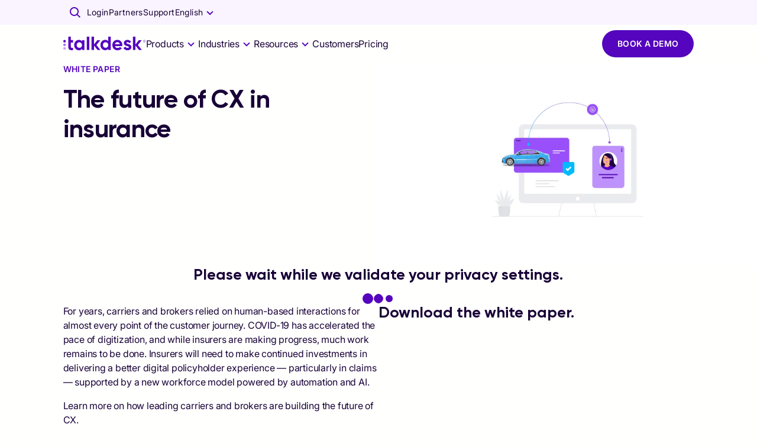

--- FILE ---
content_type: application/javascript; charset=utf-8
request_url: https://www.talkdesk.com/es-es/_next/static/chunks/9148.7c2c2df0bf404e4f.js
body_size: 2624
content:
"use strict";(self.webpackChunk_N_E=self.webpackChunk_N_E||[]).push([[554,6767,9148],{3734:(e,t,n)=>{n.d(t,{A:()=>r});var i=n(64312),o=n(8437);let r=function(e){return!!(0,i.useMemo)(function(){var t;return null==e||null==(t=e.item)?void 0:t.some(function(e){var t=e.src,n=e.video_id;return(0,o.t2)(t||n)})},[null==e?void 0:e.item])}},6167:(e,t,n)=>{n.d(t,{A:()=>a});var i=n(12694),o=n(64312),r=n(8437),l=n(24725);let a=function(){var e=(0,r._S)().has("debug")&&(0,r._S)().get("debug").split(",").includes("marketo"),t=(0,l.p)().logged,a=(0,i._)((0,o.useState)(),2),s=a[0],u=a[1],d=(0,i._)((0,o.useState)(!0),2),c=d[0],f=d[1];return(0,o.useEffect)(function(){var i=null;return i=setTimeout(function(){var e,t;f(!1),u(!(null==(t=n.g)||null==(e=t.window)?void 0:e.MktoForms2))},1500),t&&e&&console.log("MARKETO: Status",{AVAILABLE:!s,BLOCKED:s,LOADING:c,PERMISSION:!0}),function(){i&&(clearTimeout(i),i=null)}},[s,e,c,t]),[s,c]}},24725:(e,t,n)=>{n.d(t,{p:()=>f});var i=n(29935),o=n(12694),r=n(82643),l=n(1735),a=n(64312),s=n(22531),u=n(84279),d=n(78326),c=function(e){if(!e||(void 0===e?"undefined":(0,s._)(e))!=="object")return d.v.warn("[validateWordpressSession] Invalid cookies object"),{logged:!1,value:""};var t=Object.keys(e).find(function(e){return e.includes(u.A.CMS)})||"";return t?{logged:!0,value:(null==e?void 0:e[t])||""}:(d.v.debug("[validateWordpressSession] No WordPress session cookie found"),{logged:!1,value:""})},f=function(){var e=(0,o._)((0,a.useState)({logged:!1,value:""}),2),t=e[0],n=e[1];return(0,a.useEffect)(function(){(0,i._)(function(){return(0,r.YH)(this,function(e){switch(e.label){case 0:return e.trys.push([0,2,,3]),[4,(0,l.getCookies)()];case 1:return n(c(e.sent())),[3,3];case 2:return e.sent(),n({logged:!1,value:""}),[3,3];case 3:return[2]}})})()},[]),t}},33173:(e,t,n)=>{n.d(t,{A:()=>d});var i=n(64312),o=n.t(i,2),r=n(48764),l=n(49279),a=n(38296);let s={...o}.useSyncExternalStore;function u(e={}){let{themeId:t}=e;return function(e,n={}){let o=(0,a.A)();o&&t&&(o=o[t]||o);let u="undefined"!=typeof window&&void 0!==window.matchMedia,{defaultMatches:d=!1,matchMedia:c=u?window.matchMedia:null,ssrMatchMedia:f=null,noSsr:m=!1}=(0,l.A)({name:"MuiUseMediaQuery",props:n,theme:o}),v="function"==typeof e?e(o):e;return(v=v.replace(/^@media( ?)/m,"")).includes("print")&&console.warn("MUI: You have provided a `print` query to the `useMediaQuery` hook.\nUsing the print media query to modify print styles can lead to unexpected results.\nConsider using the `displayPrint` field in the `sx` prop instead.\nMore information about `displayPrint` on our docs: https://mui.com/system/display/#display-in-print."),(void 0!==s?function(e,t,n,o,r){let l=i.useCallback(()=>t,[t]),a=i.useMemo(()=>{if(r&&n)return()=>n(e).matches;if(null!==o){let{matches:t}=o(e);return()=>t}return l},[l,e,o,r,n]),[u,d]=i.useMemo(()=>{if(null===n)return[l,()=>()=>{}];let t=n(e);return[()=>t.matches,e=>(t.addEventListener("change",e),()=>{t.removeEventListener("change",e)})]},[l,n,e]);return s(d,u,a)}:function(e,t,n,o,l){let[a,s]=i.useState(()=>l&&n?n(e).matches:o?o(e).matches:t);return(0,r.A)(()=>{if(!n)return;let t=n(e),i=()=>{s(t.matches)};return i(),t.addEventListener("change",i),()=>{t.removeEventListener("change",i)}},[e,n]),a})(v,d,c,f,m)}}u();let d=u({themeId:n(82142).A})},49148:(e,t,n)=>{n.r(t),n.d(t,{default:()=>G,formClasses:()=>r});var i=n(17844),o=n(93629),r=function(e){var t=e.hasLeftContent,n=void 0===t||t,r=e.isModal,l=void 0!==r&&r,a=e.isSidebar,s=l?n?4:12:!(void 0!==a&&a)&&n?6:12,u=!!l&&!!n&&1;return l?(0,o._)((0,i._)({md:10,mdOffset:1},s&&{lg:s},u&&{lgOffset:u}),{sx:(0,i._)({},n&&{alignSelf:"center",paddingBlock:{xs:64,xl:10}})}):(0,i._)({},s&&{lg:s},u&&{lgOffset:u})},l=n(17459),a=n(12694),s=n(53108),u=n(58817),d=n(33173),c=n(72141),f=n.n(c),m=n(64312),v=n(8437),h=n(3734),b=n(65724),p=n(6167),g=f()(function(){return n.e(1457).then(n.bind(n,11457))},{loadableGenerated:{webpack:function(){return[11457]}}}),_=f()(function(){return n.e(5704).then(n.bind(n,15704))},{loadableGenerated:{webpack:function(){return[null]}}}),x=f()(function(){return n.e(5025).then(n.bind(n,25025))},{loadableGenerated:{webpack:function(){return[25025]}}}),k=f()(function(){return Promise.resolve().then(n.bind(n,71739))},{loadableGenerated:{webpack:function(){return[71739]}}}),w=f()(function(){return n.e(8661).then(n.bind(n,48661))},{loadableGenerated:{webpack:function(){return[48661]}}}),S=f()(function(){return n.e(7006).then(n.bind(n,14625))},{loadableGenerated:{webpack:function(){return[14625]}}}),y=f()(function(){return n.e(299).then(n.bind(n,70299))},{loadableGenerated:{webpack:function(){return[70299]}}}),j=f()(function(){return Promise.all([n.e(324),n.e(8629)]).then(n.bind(n,70324))},{loadableGenerated:{webpack:function(){return[70324]}}}),A=f()(function(){return Promise.resolve().then(n.bind(n,42494))},{loadableGenerated:{webpack:function(){return[42494]}}}),M=f()(function(){return Promise.resolve().then(n.bind(n,41305))},{loadableGenerated:{webpack:function(){return[41305]}}}),E=f()(function(){return n.e(396).then(n.bind(n,80396))},{loadableGenerated:{webpack:function(){return[null]}}});let G=function(e){var t,n,c,f=e.adblocker,G=e.content_form,B=e.content,C=e.ctas,L=(e.form_shadow,e.form),O=e.isMainSection,I=void 0!==O&&O,P=e.isSidebar,N=void 0!==P&&P,U=e.loader_message,Y=e.media,K=(e.thankYou,e.title_form),R=e.title,T=(0,l._)(e,["adblocker","content_form","content","ctas","form_shadow","form","isMainSection","isSidebar","loader_message","media","thankYou","title_form","title"]),W=(0,u.A)(),q=(0,d.A)(function(e){return e.breakpoints.up("lg")}),D=(0,d.A)(function(e){return e.breakpoints.down("sm")}),Q=(0,a._)((0,p.A)(),2),F=Q[0],H=Q[1],V=!F,z=(0,a._)((0,m.useState)(!1),2),J=z[0],X=z[1],Z=null==T?void 0:T.skipSection,$=(0,i._)({},T.config).marketo_blacklist,ee=(0,b.A)({title:R,level:I?1:3}),et=(0,b.A)({title:K,level:(0,v.t2)(ee.text)?3:I?1:3}),en=(0,h.A)(Y),ei=(0,m.useMemo)(function(){return{left:{title:ee,content:B},right:{title:et,content:G}}},[B,G,ee,et]),eo=ei.left,er=ei.right,el=en||(0,v.t2)(C)||(0,v.t2)(eo.content)||(0,v.t2)(null==(t=eo.title)?void 0:t.text);return(0,s.jsx)(g,(0,o._)((0,i._)({},T),{color:T.bg_color,isSidebar:N,children:(0,s.jsxs)(k,{xs:12,children:[(0,s.jsx)(M,{sx:(0,i._)({},H&&!V&&{width:"stretch",position:"absolute"}),children:(0,s.jsx)(k,{xs:12,children:(0,s.jsxs)(M,{children:[(0,s.jsx)(y,{show:H,message:U}),(0,s.jsx)(w,(0,i._)({show:!H&&!V},f))]})})}),(0,s.jsxs)(M,(0,o._)((0,i._)({},(H&&!V||!H&&!V)&&{"aria-hidden":!0}),{sx:(0,i._)({},H&&!V&&{visibility:"hidden"},!H&&!V&&{display:"none"}),children:[(0,s.jsxs)(k,(0,o._)((0,i._)({xs:12},!N&&{lg:6},Z&&{lg:5,lgOffset:1}),{sx:(0,i._)({},el&&(N&&q||D)&&{marginBottom:1.5}),children:[(0,v.t2)(null==(n=eo.title)?void 0:n.text)&&(0,s.jsx)(E,{component:null==(c=eo.title)?void 0:c.component,variant:eo.title.variant,marginBottom:1.5,children:eo.title.text}),(0,v.t2)(eo.content)&&(0,s.jsx)(A,{sx:{marginBottom:6},content:eo.content}),en&&(0,s.jsx)(_,{sx:(0,i._)({position:"relative",overflow:"hidden"},!Z&&{mb:W.spacing(6)},Z&&{height:"100%"}),children:(0,s.jsx)(j,(0,i._)({},Y,I&&{loading:"eager",priority:!0},"video"===Y.type&&{sx:{aspectRatio:"16 / 9"}}))}),(0,v.t2)(C)&&(0,s.jsx)(x,{cta:C,sx:{marginBottom:{xs:6,lg:0}}})]})),(0,s.jsxs)(k,(0,o._)((0,i._)({xs:12},r({hasLeftContent:el,isModal:Z,isSidebar:N})),{children:[!J&&(0,v.t2)(null==er?void 0:er.title.text)&&(0,s.jsx)(E,{component:er.title.component,variant:er.title.variant,marginBottom:1.5,children:er.title.text}),!J&&(0,v.t2)(er.content)&&(0,s.jsx)(A,{sx:{marginBottom:2},content:er.content}),(0,s.jsx)(S,(0,o._)((0,i._)({},L),{bg_color:T.bg_color,marketoBlacklist:void 0===$?void 0:$,setIsKnownUser:X}))]}))]}))]})}))}},65724:(e,t,n)=>{n.d(t,{A:()=>i});let i=function(e){var t=e.title,n=e.title_alignment,i=e.level;return{component:i&&"h".concat(String(i))||"h2",position:(null==t?void 0:t.position)||n||"top",text:(null==t?void 0:t.text)||"string"==typeof t&&t||void 0,variant:(null==t?void 0:t.style)||(null==t?void 0:t.modifier)||"h2"}}}}]);

--- FILE ---
content_type: application/javascript; charset=utf-8
request_url: https://www.talkdesk.com/es-es/_next/static/chunks/8661.d257c5181a52715c.js
body_size: -28
content:
"use strict";(self.webpackChunk_N_E=self.webpackChunk_N_E||[]).push([[8661],{48661:(e,n,t)=>{t.r(n),t.d(n,{Defaults:()=>r,default:()=>f});var r={title:{text:"",modifier:"h2"},content:"",image:{src:"",sizes:"",alt:""}},i=t(17844),a=t(53108),s=t(42137),o=t(72141),l=t.n(o),c=t(8437),u=t(65724),d=l()(function(){return Promise.resolve().then(t.bind(t,42494))},{loadableGenerated:{webpack:function(){return[42494]}}}),m=l()(function(){return Promise.all([t.e(597),t.e(8630)]).then(t.bind(t,48630))},{loadableGenerated:{webpack:function(){return[48630]}}}),h=l()(function(){return Promise.resolve().then(t.bind(t,71739))},{loadableGenerated:{webpack:function(){return[71739]}}});let f=function(e){var n=e.title,t=e.content,r=e.image,o=e.show,l=(0,u.A)({title:n}),f=l.component,b=l.text,x=l.variant;return(0,a.jsx)(a.Fragment,{children:void 0!==o&&o&&(0,a.jsxs)(a.Fragment,{children:[(0,a.jsxs)(h,{xs:12,sm:6,children:[(0,c.t2)(b)&&(0,a.jsx)(s.A,{variant:x,component:f,marginBottom:1.5,children:b}),(0,c.t2)(t)&&(0,a.jsx)(d,{content:t})]}),(0,a.jsx)(h,{xs:12,sm:6,children:(0,c.t2)(null==r?void 0:r.src)&&(0,a.jsx)(m,(0,i._)({alt:""},r))})]})})}}}]);

--- FILE ---
content_type: application/javascript; charset=utf-8
request_url: https://www.talkdesk.com/es-es/_next/static/chunks/7006.a093036f4eea5f35.js
body_size: 5185
content:
"use strict";(self.webpackChunk_N_E=self.webpackChunk_N_E||[]).push([[4625,7006],{14625:(o,t,e)=>{e.r(t),e.d(t,{default:()=>L,formReady:()=>w,onSuccess:()=>k,reorder:()=>T});var r=e(17844),a=e(93629),n=e(12694),i=e(53108),l=e(72130),c=e(64312),p=e(6167),s=e(8437),d=e(24725),m=e(88193);let u=function(){var o,t,r=(0,s._S)().has("debug")&&(0,s._S)().get("debug").split(",").includes("sixsense"),a=(0,d.p)().logged,i=(0,n._)((0,p.A)(),1)[0],l=(0,m.A)("6sense"),u=(0,n._)((0,c.useState)(!(null==(t=e.g)||null==(o=t.window)?void 0:o._6si)),2),h=u[0],g=u[1];return(0,c.useEffect)(function(){i&&a&&r&&console.log("6SENSE: Status",{PERMISSION:l,BLOCKED:h,AVAILABLE:l&&!h})},[h,r,l,a,g]),[l,h]};var h=e(83846),g=e(97254),y=e(57112),f=e(84693),v=(0,g.Ay)(l.A,{target:"TuiFormWrapper-root"})(function(o){var t,e,a,n=o.theme;return{".mktoForm":{width:"100% !important",".-padding-0":{padding:"0 !important"},".-margin-top-16":{marginTop:"1rem !important"},".-margin-bottom-16":{marginBottom:"1rem !important"},".-margin-left-16":{marginLeft:"1rem !important"},".-margin-top-24":{marginTop:"1.5rem !important"},".d-none":{display:"none"},".d-flex":{display:"flex"},".justify-content-end":{justifyContent:"end"},"#captcha":{"iframe, .grecaptcha-badge > *:not(.grecaptcha-logo)":{display:"none !important"}}},".h4":(0,r._)({color:n.palette.text.primary},n.typography.h4),".text":{color:n.palette.text.primary,"&--12":(0,r._)({},n.typography.t12),a:{color:n.palette.text.secondary,fontWeight:n.typography.fontWeightSemiBold,textDecoration:"none",cursor:"pointer","&:hover":{textDecoration:"underline"}}},".mktoButton":{zIndex:1,"&:before":{zIndex:-1}},".mktoErrorMsg":{color:n.palette.error.main,WebkitTextFillColor:n.palette.error.main,marginBottom:n.spacing(1),fontSize:n.typography.pxToRem(12)},".mktoFieldWrap > .mktoLabel":{marginLeft:0,marginBottom:n.typography.pxToRem(10)},".mktoRadioList, .mktoCheckboxList":{fieldset:{marginBottom:n.typography.pxToRem(10),position:"relative",input:{width:n.typography.pxToRem(13),height:"auto",position:"absolute",top:n.typography.pxToRem(4),left:0,opacity:1,'&[name="optInemail"]':{minHeight:"auto"}}},"& ~ .mktoInstruction":{display:"block",marginLeft:0,marginBottom:n.typography.pxToRem(10)}},".mktoLabel":{"&.radio--label":{marginLeft:0}},".mktoField":{"&.dropdown":{"& + .mktoError":{position:"absolute",left:0,top:n.typography.pxToRem(47)}},"&:not(.dropdown)":{"& + .mktoError":{marginTop:n.typography.pxToRem(-12)}}},".mkto":{"&-row":{flexDirection:"row",minWidth:0,boxSizing:"border-box",display:"flex",flexWrap:"wrap",marginInline:"-1%"},"&-col-12":{flexGrow:0,flexBasis:"auto",width:"calc(100% * 12 / var(--Grid-columns))",paddingInline:"1%"},"&-col-lg-6":(0,h._)({},"".concat(n.breakpoints.up("lg")),{flexGrow:0,flexBasis:"auto",width:"calc(100% * 6 / var(--Grid-columns))",paddingInline:"1%"})},"input, textarea":{fontFamily:"var(--font-inter)",fontWeight:n.typography.fontWeightRegular,fontSize:n.typography.pxToRem(16),lineHeight:n.typography.pxToRem(24),letterSpacing:n.typography.pxToRem(-.2),padding:"".concat(n.typography.pxToRem(10)," ").concat(n.typography.pxToRem(14)),width:"100%",display:"block",border:0,borderRadius:n.shape.borderRadius,"&::placeholder":{fontFamily:"var(--font-inter)",fontWeight:n.typography.fontWeightRegular,fontSize:n.typography.pxToRem(16),lineHeight:n.typography.pxToRem(24),letterSpacing:n.typography.pxToRem(-.2)}},"input, textarea, select":(0,h._)({},".".concat(f.aE.root),{pointerEvents:"none"}),"--color":n.palette.primary.main,"--hover--color":n.palette.getContrastText(n.palette.primary.light),"--bg-color":"transparent","--hover--bg-color":n.palette.primary.light,"--brd-color":n.palette.primary.main,"--hover--brd-color":"var(--hover--bg-color)",".checkbox":{position:"relative",display:"flex","&.input":{width:0,height:0,position:"absolute",opacity:0,'&[type="checkbox"][disabled] ~ .checkmark':{borderColor:n.palette.action.disabled,pointerEvents:"none"},"&:checked ~ .checkmark":{"&::after":{display:"block"}}},"&--label":(t={cursor:"pointer",fontFamily:"var(--font-inter)",fontSize:n.typography.pxToRem(12),lineHeight:n.typography.pxToRem(20),letterSpacing:n.typography.pxToRem(.3),verticalAlign:"text-top",paddingLeft:n.typography.pxToRem(24),"&:not(.text)":{color:"var(--color)",fontWeight:600}},(0,h._)(t,n.breakpoints.up("md"),{fontSize:n.typography.pxToRem(14),letterSpacing:n.typography.pxToRem(.4)}),(0,h._)(t,n.breakpoints.up("xxl"),{fontSize:n.typography.pxToRem(16),letterSpacing:n.typography.pxToRem(.5)}),(0,h._)(t,"&.-disabled",{opacity:"0.6 !important","& + *":{opacity:"0.6 !important"}}),t),".checkmark":{height:16,width:16,border:"2px solid var(--brd-color)",position:"absolute",inset:0,translate:"0 2px",pointerEvents:"none",borderRadius:n.typography.pxToRem(4),"&::after":{display:"none",position:"absolute",left:"50%",top:"40%",width:5,height:10,border:"solid var(--brd-color)",borderWidth:"0 2px 2px 0",transform:"translate(-50%, -50%) rotate(45deg)",content:"''"}}},".input":(e={backdropFilter:"blur(8px)","&.-primary":{color:"var(--color)",backgroundColor:"transparent"},"&.-secondary":{color:"var(--color)",backgroundColor:"transparent",borderColor:"var(--hover--brd-color)"},backgroundColor:"transparent",border:"solid ".concat(n.typography.pxToRem(2)," var(--brd-color)"),borderRadius:n.shape.borderRadius,color:"var(--color)",display:"block",fontSize:"var(--fontSize, ".concat(n.typography.pxToRem(14),")"),letterSpacing:n.typography.pxToRem(-.2),padding:"".concat(n.typography.pxToRem(10)," ").concat(n.typography.pxToRem(14)),width:"100%"},(0,h._)(e,n.breakpoints.up("md"),{"--fontSize":n.typography.pxToRem(16)}),(0,h._)(e,n.breakpoints.up("xxl"),{"--fontSize":n.typography.pxToRem(18)}),(0,h._)(e,"&::placeholder",{fontSize:"1em",color:(0,y.X4)(n.palette.primary.highContrast||n.palette.grey[800],.8)}),(0,h._)(e,"&:focus, &:hover",{borderColor:"var(--hover--brd-color)","&::placeholder":{color:"var(--hover--placeholder-color)"}}),e),".dropdown":{backdropFilter:"blur(8px)","&.-primary":{color:"var(--color)",backgroundColor:"var(--bg-color)"},"&.-secondary":{color:"var(--color)",backgroundColor:"var(--bg-color)"},"--caret":"var(--color)",color:"var(--color)",backgroundColor:"var(--bg-color)",padding:"".concat(n.typography.pxToRem(11.5)," ").concat(n.typography.pxToRem(40)," ").concat(n.typography.pxToRem(11.5)," ").concat(n.typography.pxToRem(14)),textAlign:"left",borderRadius:n.shape.borderRadius,border:"solid ".concat(n.typography.pxToRem(2)," var(--brd-color)"),width:"100%",position:"relative",cursor:"pointer",appearance:"none","&:hover:not(.-disabled):not([disabled])":{color:"var(--hover--color)",backgroundColor:"var(--hover--bg-color)",borderColor:"var(--hover--brd-color)",WebkitTextFillColor:"var(--hover--color)",boxShadow:"inset 0 0 0 100vh var(--hover--brd-color)",svg:{"--caret":"var(--hover--color)",path:{fill:"var(--caret)"}}},svg:{display:"block",position:"absolute",top:"50%",right:n.typography.pxToRem(16),width:n.typography.pxToRem(16),height:n.typography.pxToRem(16),transform:"translateY(-50%)",transition:"transform 0.4s ease",pointerEvents:"none","--caret":"var(--color)",path:{fill:"var(--caret)"}},"&.selectbox":{padding:0,borderWidth:0}},".button":(a={"--color":n.palette.getContrastText(n.palette.secondary.main),"--hover--color":n.palette.getContrastText(n.palette.secondary.light),"--bg-color":n.palette.secondary.main,"--hover--bg-color":n.palette.secondary.light,"--brd-color":"var(--bg-color)","--hover--brd-color":"var(--hover--bg-color)","&.-primary":{color:"var(--color)",backgroundColor:"var(--bg-color)"},"&.-secondary":{color:"var(--color)",backgroundColor:"var(--bg-color)",boxShadow:"inset 0 0 0 ".concat(n.spacing(.25)," var(--variant-outlinedBorder) !important")},alignItems:"center",borderRadius:98,cursor:"pointer",display:"inline-flex",fontFamily:"var(--font-inter)",fontSize:n.typography.pxToRem(14),fontWeight:600,justifyContent:"center",lineHeight:n.typography.pxToRem(20),overflow:"hidden",padding:"".concat(n.typography.pxToRem(12)," ").concat(n.typography.pxToRem(30)),position:"relative",textAlign:"center",textDecoration:"none",textTransform:"uppercase",willChange:"color, border-color, left","--transition-property":"color, left","--transition":"250ms ease-out","&:before":{"--size":"110%",content:'""',position:"absolute",left:"calc(var(--size) * -1)",top:"-5%",width:"var(--size)",height:"var(--size)",zIndex:-1,backgroundColor:"var(--hover--bg-color)",borderRadius:98,transition:"var(--transition)",transitionProperty:"var(--transition-property)",willChange:"var(--transition-property)"},":hover, :focus, :active":{textDecoration:"none",color:"var(--hover--color)",transition:"var(--transition)",transitionProperty:"var(--transition-property)","&:not(.-disabled):not([disabled])":{"&:before":{left:0}}}},(0,h._)(a,n.breakpoints.up("md"),{fontSize:n.typography.pxToRem(14),letterSpacing:n.typography.pxToRem(.4)}),(0,h._)(a,n.breakpoints.up("xxl"),{fontSize:n.typography.pxToRem(16),letterSpacing:n.typography.pxToRem(.5)}),a)}}),b=e(29935),x=e(86105),_=e(82643),k=function(o){var t,e=o.values,r=o.disable_redirect;if(localStorage.setItem("formData",JSON.stringify({Company:null==e?void 0:e.Company,Country:null==e?void 0:e.Country,email:null==e?void 0:e.Email.split("@")[1],Lead_Category__c:null==e?void 0:e.Lead_Category__c,Lead_Source_Detail__c:null==e?void 0:e.Lead_Source_Detail__c,Number_of_Agents__c:null==e?void 0:e.Number_of_Agents__c,NumberOfEmployees:null==e?void 0:e.NumberOfEmployees,State:null==e?void 0:e.State,utm_medium__c:null==e?void 0:e.utm_source__c,utm_source__c:null==e?void 0:e.utm_source__c})),!r||null==(t=window)||!t.qualified){var a="".concat(location.pathname,"thank-you/").split("/").filter(Boolean),n=a.filter(function(o,t){return a.indexOf(o)===t}).join("/"),i="/".concat(n,"/").concat(location.search);setTimeout(function(){return location.href=i},1e3)}},T=function(o,t){var e,r,a=o.getFormElem()[0].querySelector(".mktoButtonRow");null==(r=window)||null==(e=r.FormsPlus)||e.reorderFields(o,(0,x._)(t).concat([a]))},R=function(o){var t=o.Form,e=o.thankYou,a=t.getFormElem()[0],n=(0,s.OR)("_gcl_aw","").value,i=void 0===n?"":n,l=(null==i?void 0:i.split(".")[2])||"",c=Object.fromEntries(new URLSearchParams(window.location.search).entries());t.setValues((0,r._)({},c,e)),(0,b._)(function(){var o,t,e,r,n;return(0,_.YH)(this,function(i){switch(i.label){case 0:return o=function(o){var t=o.parentNode;if(!t.classList.contains("dropdown")){o.classList.add("dropdown","-primary"),o.setAttribute("aria-label","Select a value");var e=t.removeChild(o),r=document.createElement("div");r.appendChild(e),r.classList.add("dropdown","-primary","-margin-bottom-16","-padding-0","selectbox");var a=document.createElementNS("http://www.w3.org/2000/svg","svg");a.setAttribute("xmlns","http://www.w3.org/2000/svg"),a.setAttribute("viewBox","0 0 24 24");var n=document.createElementNS("http://www.w3.org/2000/svg","path");n.setAttribute("d","M12.181 18.991l-8.485-8.485 2.122-2.121 6.363 6.365 6.364-6.365 2.121 2.121z"),n.setAttribute("fill","var(--caret, #00000e)"),a.appendChild(n),r.appendChild(a),t.appendChild(r)}return null},t=function(t){switch(t.nodeName){case"INPUT":case"TEXTAREA":return"radio"!==t.type&&t.classList.add("input","-primary","-margin-bottom-16");case"SELECT":return o(t);case"LABEL":return n(t);case"BUTTON":var e;return null==(e=t.parentElement)||e.classList.add("d-flex","_justify-content-end"),t.classList.add("button","-primary","-margin-top-16");default:return null}},e=function(o,t){var e=document.createElement("fieldset");o.forEach(function(o){var t=null==o?void 0:o.type;if(e.classList.add(t,"-primary"),"INPUT"===o.nodeName&&(o.classList.add(t,"-primary"),e.appendChild(o)),"checkbox"===t){var r=document.createElement("span");r.classList.add("checkmark"),e.appendChild(r)}"LABEL"===o.nodeName&&(o.classList.add("text"),e.appendChild(o))}),e.children.length>0&&t.appendChild(e)},r=function(o){var t=Array.from(a.querySelectorAll("div.mkto".concat(o.replace(/^\w/,function(o){return o.toUpperCase()}),"List")));t.length&&t.map(function(o){e(Array.from(o.children),o)})},n=function(o){var t,e,r=null==(e=o.closest(".mktoFieldWrap"))||null==(t=e.querySelector("input"))?void 0:t.getAttribute("type");r&&["checkbox","radio"].includes(r)?o.classList.add("".concat(r,"--label")):o.remove()},[4,Promise.all([new Promise(function(o,t){var e;return null==(e=document.querySelectorAll(".mktoClear"))||e.forEach(function(o){return null==o?void 0:o.remove()}),document.querySelectorAll(".mktoHtmlText").forEach(function(o){return o.classList.add("text","text--12","-margin-bottom-16","-margin-top-16")}),Array.from(a.querySelectorAll(".mktoFormRow")).forEach(function(o){if("DIV"===o.tagName){var t=Array.from(o.children);t.forEach(function(o){if("DIV"===o.tagName&&2===t.length&&o.classList.contains("mktoFormCol")){var e;null==(e=o.parentElement)||e.classList.add("mkto-row"),o.classList.add("mkto-col-12","mkto-col-lg-6")}})}}),o(!0)}),new Promise(function(o){return a.querySelectorAll("*").forEach(function(o,e){var r;0===e||"STYLE"===o.nodeName?o.remove():o.classList.contains("mktoCaptchaDisclaimer")?o.classList.add("text","text--14"):o.classList.contains("mktoAsterix")?o.classList.add("d-none"):o.classList.contains("mktoInstruction")&&(null==(r=o.textContent)?void 0:r.length)?o.classList.add("checkbox--label"):(o.removeAttribute("style"),o.classList.remove("mktoHasWidth")),t(o)}),o(!0)}),new Promise(function(o){return document.querySelectorAll('link[href*="learn.talkdesk.com"], link[href*="app-sj15.marketo.com"]').forEach(function(o){return(0,s.t2)(o)&&o.remove()}),o(!0)}),r("radio"),r("checkbox")]).then(function(){setTimeout(function(){a.removeAttribute("style")},150)})];case 1:return i.sent(),[2]}})})();var p="";Array.from(a.children).forEach(function(o){p.indexOf(JSON.stringify(o.outerHTML))>-1?o.remove():p=p.concat(JSON.stringify(o.outerHTML))}),(0,s.t2)(l)&&t.setValues({GCLID__c:l})},w=function(o){var t=o.formRef,e=o.thankYou;return new Promise(function(o,r){var a=setInterval(function(){var r,n="843-DOE-718",i=null==(r=window)?void 0:r.MktoForms2;if(!1!=!!i){clearInterval(a);var l=null==t?void 0:t.id.replace("mktoForm_","");t.innerHTML="",i.setOptions({formXDPath:"/rs/".concat(n,"/images/marketo-xdframe-relative.html")}),i.loadForm("https://learn.talkdesk.com",n,l).onFormRender(function(o){R({Form:o,thankYou:e})}).whenReady(function(t){return o(t)})}},250)})},S=e(76404);let L=function(o){var t=o.disable_redirect,s=void 0!==t&&t,d=o.form_id,m=o.marketoBlacklist,h=o.setIsKnownUser,g=o.thankYou,y=(0,c.useRef)(null),f=(0,n._)((0,p.A)(),1)[0],b=(0,n._)(u(),2),x=b[0],_=b[1],T=!f;return(0,c.useEffect)(function(){if(y.current&&T){var o=setTimeout(function(){w({formRef:y.current,thankYou:{lastResourceName:null==g?void 0:g.title,lastthankyoupageURL:null==g?void 0:g.asset}}).then(function(o){var t,e,r,a,i,l,c,p,d,u,g,y,f;if(null==o||o.getId(),o.getFormElem()[0].querySelector(".mktoTemplateBox"))return h&&h(!0),e=(t={disable_redirect:s,Form:o}).Form,r=t.disable_redirect,a=e.getFormElem()[0].querySelector(".mktoTemplateBox"),i=document.createElement("h4"),l=document.querySelector(".mktoNotYou"),p=(c=a.querySelector(".mktoButtonWrap")).querySelector("button[type='submit']"),i.classList.add("h4"),l.classList.add("mktoButton","button","-secondary","-margin-left-16"),c.classList.remove("d-flex","justify-content-end"),null==p||p.classList.replace("-margin-top-16","-margin-top-24"),i.appendChild(a.childNodes[0]),a.replaceChild(i,a.childNodes[0]),d=decodeURI(location.search).replace("?","").split("&").map(function(o){return o.split("=")}).reduce(function(o,t){var e=(0,n._)(t,2),r=e[0],a=e[1];return o[r]=a,o},{}),void(e.addHiddenFields({GCLID__c:(null==d?void 0:d.GCLID_Marketo)||"",LeadSource:d.utm_source||"Direct Traffic",Lead_Source_Detail__c:d.utm_medium||"Direct Traffic",utm_source_c:d.utm_source||"",utm_medium__c:d.utm_medium||"",utm_adgroup__c:d.utm_campaign||"",utm_content__c:d.utm_content||"",utm_term__c:d.utm_term||""}),e.submittable(!0),e.onSuccess(function(o){return k({values:o,disable_redirect:r}),!1}));g=(u={disable_redirect:s,Form:o,marketoBlacklist:m}).disable_redirect,y=u.Form,f=u.marketoBlacklist,y.onValidate(function(){var o,t,e=null==y||null==(t=y.vals())||null==(o=t.Email)?void 0:o.toLowerCase().trim();if((0,S.B)({email:e,emailBlackList:f})){y.submittable(!1);var r=y.getFormElem().find("#Email");return y.showErrorMessage("Must be Business email.",r),!1}y.submittable(!0),y.onSuccess(function(o){return k({values:o,disable_redirect:g}),!1})})})},250);return function(){clearTimeout(o)}}},[s,y,T]),(0,i.jsx)(v,{id:"form_mkto_".concat(d),className:"sl_swap",children:(0,i.jsx)(l.A,(0,a._)((0,r._)({component:"form",ref:y,id:"mktoForm_".concat(d),className:"mktoForm mktoHasWidth mktoLayoutLeft"},s&&{"data-disable-redirect":!0},x&&!_&&{onSubmit:function(o){var t,r,a;return null==(a=e.g)||null==(r=a.window)||null==(t=r._6si)?void 0:t.send(o)},"data-6si":"true"}),{style:{opacity:0},sx:(0,r._)({opacity:1},!T&&{display:"none"})}))})}},76404:(o,t,e)=>{e.d(t,{B:()=>n});var r=e(17844),a=e(86105),n=function(o){var t=o.email,e=o.emailBlackList,n=(0,r._)({},e),i=n.domains,l=n.general_emails,c=n.personal_emails,p=new Set((0,a._)(void 0===i?[]:i).concat((0,a._)(void 0===l?[]:l),(0,a._)(void 0===c?[]:c)).map(function(o){return o.replace(/@/g,"").replace(/\.$/,"")}));if(!t)return!0;var s=t.split("@")[1];return p.has(s)}},88193:(o,t,e)=>{e.d(t,{A:()=>n});var r=e(64312),a=e(27034);let n=function(o){var t,e,n;return null!=(n=null==(e=(0,r.useContext)(a.c).dependencies.find(function(t){return t.name===o}))||null==(t=e.consent)?void 0:t.given)&&n}}}]);

--- FILE ---
content_type: application/javascript; charset=utf-8
request_url: https://www.talkdesk.com/es-es/_next/static/chunks/299.a2293ebfc8e1aca1.js
body_size: 469
content:
"use strict";(self.webpackChunk_N_E=self.webpackChunk_N_E||[]).push([[299,6464,9416],{16464:(e,t,n)=>{n.r(t),n.d(t,{default:()=>i});let i=n(39416).default},39416:(e,t,n)=>{n.r(t),n.d(t,{default:()=>b});var i=n(53108),o=n(71623),r=n(17844),a=n(12584),l=n(72130),s=n(97254),c=n(35585);function d(){var e=(0,a._)(["\n  0%, 80%, 100% {\n    transform: scale(0.6);\n  }\n  40% {\n    transform: scale(1);\n  }\n"]);return d=function(){return e},e}var u=function(e,t){return e.typography.pxToRem(t)},h=(0,s.Ay)(l.A)(function(e){var t=e.theme;return{backgroundColor:t.palette.primary.main,width:u(t,18),height:u(t,18),marginInline:u(t,9),borderRadius:"100%",display:"inline-block",animation:"".concat(x," 1s infinite ease-in both")}}),v=(0,s.Ay)(h)({animationDelay:"0.16s"}),p=(0,s.Ay)(h)({animationDelay:"0.32s"}),y=(0,s.Ay)(l.A,{shouldForwardProp:function(e){return!["opacity"].includes(e)}})(function(e){var t=e.theme,n=e.opacity;return{position:"absolute",width:"100%",height:"100%",zIndex:t.zIndex.modal+1,opacity:.1*(void 0===n?10:n),backdropFilter:"blur(4px)"}}),f=(0,s.Ay)(l.A)(function(e){return{alignContent:"center",alignItems:"center",display:"flex",justifyContent:"center",zIndex:e.theme.zIndex.modal+1}}),m=(0,s.Ay)(l.A,{shouldForwardProp:function(e){return!["isRelative"].includes(e)}})(function(e){var t=e.isRelative;return(0,r._)({display:"flex",justifyContent:"center",width:"100%"},!(void 0===t||t)&&{position:"absolute",top:0,bottom:0,left:0,right:0})}),x=(0,c.i7)(d()),g={bg_color:"grey",opacity:1,overlay:!0};let b=function(e){var t=e.bg_color,n=void 0===t?g.bg_color:t,r=e.opacity,a=void 0===r?g.opacity:r,l=e.overlay,s=void 0===l?g.overlay:l,c=e.position,d=e.show;return(0,i.jsx)(i.Fragment,{children:(void 0===d||d)&&(0,i.jsxs)(m,{isRelative:"relative"===(void 0===c?"absolute":c),children:[s&&(0,i.jsx)(y,{opacity:a,className:(0,o.A)(n&&"-bg--".concat(n))}),(0,i.jsxs)(f,{children:[(0,i.jsx)(h,{}),(0,i.jsx)(v,{}),(0,i.jsx)(p,{})]})]})})}},70299:(e,t,n)=>{n.r(t),n.d(t,{default:()=>s});var i=n(53108),o=n(42137),r=n(16464),a=n(97911),l=n(8437);let s=function(e){var t=e.message,n=void 0===t?"":t,s=e.show,c=void 0!==s&&s;return(0,i.jsx)(i.Fragment,{children:c&&(0,i.jsxs)(a.fv,{xs:12,sx:{textAlign:"center"},children:[(0,l.t2)(n)&&(0,i.jsx)(o.A,{component:"h2",variant:"h3",marginBottom:2,children:n}),(0,i.jsx)(r.default,{show:c,overlay:!1,position:"relative"})]})})}}}]);

--- FILE ---
content_type: application/javascript; charset=utf-8
request_url: https://www.talkdesk.com/es-es/_next/static/3tveFTa0-xluoap5zLmD3/_buildManifest.js
body_size: 1009
content:
self.__BUILD_MANIFEST=function(s,a,e,t,c,i,n,r,d,u,h,b,o,k,f,l,j,g,p,m,_,z,w,y,v,B,A,x){return{__rewrites:{afterFiles:[{has:p,source:"/robots.txt",destination:"/api/robots"},{has:p,source:"/.well-known/security.txt",destination:"/api/security"},{has:p,source:"/.well-known/0x12CA500A-pub.asc",destination:"/api/0x12CA500A-pub.asc"},{has:p,source:"/:ignore*/globalsearch/:path*",destination:"/globalsearch/:path*"}],beforeFiles:[],fallback:[]},__routerFilterStatic:{numItems:0,errorRate:1e-4,numBits:0,numHashes:null,bitArray:[]},__routerFilterDynamic:{numItems:m,errorRate:1e-4,numBits:m,numHashes:null,bitArray:[]},"/":[s,c,a,i,n,r,d,u,e,h,b,o,k,"static/chunks/pages/index-59cfb4159e7e891e.js"],"/404":[s,c,a,i,t,n,r,d,u,_,e,h,b,o,f,k,"static/chunks/pages/404-f675502b94eb9d7c.js"],"/500":[s,c,a,i,t,n,r,d,u,_,e,h,b,o,f,k,"static/chunks/pages/500-c73f2fc3799a16d6.js"],"/_error":["static/chunks/pages/_error-64b023a97c71e72d.js"],"/dashboard/not-authorized":[s,"static/chunks/pages/dashboard/not-authorized-ba3a9bb0054bd192.js"],"/dashboard/zendesk":[l,s,t,j,_,g,"static/chunks/pages/dashboard/zendesk-f224d27f575a2541.js"],"/dashboard/zendesk/not-authorized":[l,j,g,"static/chunks/pages/dashboard/zendesk/not-authorized-5dc9e2dd1a21c426.js"],"/dashboard/zendesk/scrub":[l,s,a,t,j,B,_,e,A,"static/chunks/4728-242e20afd13b2c60.js","static/chunks/9821-2a38692dde4c3555.js",g,"static/chunks/pages/dashboard/zendesk/scrub-dafb5b9475aef640.js"],"/dynatraceSyntheticBeaconEndpoint":["static/chunks/pages/dynatraceSyntheticBeaconEndpoint-5331f0ac12ea51f6.js"],"/email-signature":[l,s,j,z,g,w,"static/chunks/pages/email-signature-8a1f8772c5767204.js"],"/email-signature/error":[l,s,j,z,g,w,"static/chunks/pages/email-signature/error-1d25aea851586594.js"],"/email-signature/preview":[l,s,a,j,B,A,z,"static/chunks/6339-61e5d2326acb136b.js",g,w,x,"static/chunks/pages/email-signature/preview-c17a0b5775143b56.js"],"/email-signature/success":[l,s,j,z,g,w,x,"static/chunks/pages/email-signature/success-e1a66301030f7bb4.js"],"/globalsearch":[s,c,a,i,t,n,r,d,u,e,h,b,o,f,k,"static/chunks/pages/globalsearch-c0858fb05a31c5d2.js"],"/index-filters":[s,c,a,i,t,n,r,d,u,e,h,b,o,f,k,"static/chunks/pages/index-filters-44b4c3d550ad2bb0.js"],"/live":["static/chunks/pages/live-448e3addd2b23e40.js"],"/login-banner/[url]":["static/chunks/pages/login-banner/[url]-eca9da79559c8853.js"],"/preview":[s,c,a,i,t,n,r,d,u,e,h,b,o,f,k,"static/chunks/pages/preview-8bb166f228253f45.js"],"/preview/not-authenticated":[s,c,a,i,t,n,r,d,u,e,h,b,o,f,k,"static/chunks/pages/preview/not-authenticated-2a7f7b4427911c61.js"],"/thank-you":[s,c,a,i,t,n,r,d,u,e,h,b,o,f,k,"static/chunks/pages/thank-you-206ba46bde26837b.js"],"/[...url]":[s,c,a,i,t,n,r,d,u,e,h,b,o,f,k,"static/chunks/pages/[...url]-3e45e2689b7416e2.js"],sortedPages:["/","/404","/500","/_app","/_error","/dashboard/not-authorized","/dashboard/zendesk","/dashboard/zendesk/not-authorized","/dashboard/zendesk/scrub","/dynatraceSyntheticBeaconEndpoint","/email-signature","/email-signature/error","/email-signature/preview","/email-signature/success","/globalsearch","/index-filters","/live","/login-banner/[url]","/preview","/preview/not-authenticated","/thank-you","/[...url]"]}}("static/chunks/9603-6f2ea17c117926ba.js","static/chunks/7612-04f9763e20ee258d.js","static/chunks/4139-f925b4ea4f9bbee5.js","static/chunks/2524-bc42d1ce50977f05.js","static/chunks/1735-3d1c42906bfb0c9c.js","static/chunks/597-77e626c8596eb763.js","static/chunks/8249-d58f57479f65f9b2.js","static/chunks/9144-544868af3a008aab.js","static/chunks/9667-e0e070204e01cdd1.js","static/css/4458da67641c7778.css","static/chunks/548-4ab358fbf3ec6c53.js","static/chunks/324-f895ac0809ca058f.js","static/chunks/1294-ebc04bb42371bacc.js","static/css/3fe0adef67270e00.css","static/chunks/4366-0f42690be1c427e9.js","static/chunks/e63e310b-fc6d9109a9d4865f.js","static/chunks/4294-a8a3846ef5ade64e.js","static/chunks/2273-7174c8857732d05c.js",void 0,0,"static/chunks/6149-5c96a8c03291c677.js","static/chunks/3199-819f33b8108a1119.js","static/chunks/8167-3491d1b91bc584fa.js",1e-4,null,"static/chunks/4665-00260cf564ccf0a6.js","static/chunks/7390-d083c9f1fafd4a35.js","static/css/000b5a13996fc1ec.css"),self.__BUILD_MANIFEST_CB&&self.__BUILD_MANIFEST_CB();

--- FILE ---
content_type: application/javascript; charset=utf-8
request_url: https://www.talkdesk.com/es-es/_next/static/chunks/1741.303db701a93dfea5.js
body_size: 702
content:
"use strict";(self.webpackChunk_N_E=self.webpackChunk_N_E||[]).push([[1741],{65724:(e,n,t)=>{t.d(n,{A:()=>i});let i=function(e){var n=e.title,t=e.title_alignment,i=e.level;return{component:i&&"h".concat(String(i))||"h2",position:(null==n?void 0:n.position)||t||"top",text:(null==n?void 0:n.text)||"string"==typeof n&&n||void 0,variant:(null==n?void 0:n.style)||(null==n?void 0:n.modifier)||"h2"}}},91741:(e,n,t)=>{t.r(n),t.d(n,{default:()=>g});var i=t(17844),r=t(93629),l=t(17459),o=t(53108),a=t(72141),s=t.n(a),d=t(64312),c=t(8437),u=t(65724),f=s()(function(){return Promise.all([t.e(1840),t.e(597),t.e(4294),t.e(4480),t.e(7225)]).then(t.bind(t,14480))},{loadableGenerated:{webpack:function(){return[14480]}}}),x=s()(function(){return Promise.all([t.e(1840),t.e(1735),t.e(597),t.e(4294),t.e(324),t.e(4480),t.e(3584)]).then(t.bind(t,65222))},{loadableGenerated:{webpack:function(){return[65222]}}}),_=s()(function(){return t.e(1457).then(t.bind(t,11457))},{loadableGenerated:{webpack:function(){return[11457]}}}),h=s()(function(){return t.e(5025).then(t.bind(t,25025))},{loadableGenerated:{webpack:function(){return[25025]}}}),p=s()(function(){return t.e(4601).then(t.bind(t,4601))},{loadableGenerated:{webpack:function(){return[4601]}}}),v=s()(function(){return Promise.resolve().then(t.bind(t,71739))},{loadableGenerated:{webpack:function(){return[71739]}}}),b=s()(function(){return Promise.resolve().then(t.bind(t,41305))},{loadableGenerated:{webpack:function(){return[41305]}}}),m=s()(function(){return t.e(396).then(t.bind(t,80396))},{loadableGenerated:{webpack:function(){return[null]}}});let g=function(e){var n,t=e.cards_layout,a=e.cards,s=e.ctas,f=e.description,x=e.is_grid,g=e.isMainSection,k=e.section,w=void 0===k?void 0:k,G=e.title,z=(0,l._)(e,["cards_layout","cards","ctas","description","is_grid","isMainSection","section","title"]),y=(0,u.A)({title:G,level:void 0!==g&&g?1:2}),P=y.component,A=y.position,M=y.text,S=y.variant,B="left"===A,C=(0,d.useMemo)(function(){return Number((null==t?void 0:t.cards_per_slide)||(null==a?void 0:a.length))},[null==t?void 0:t.cards_per_slide,null==a?void 0:a.length]),N=!x,T=(0,d.useMemo)(function(){return j(a,t,N,A)},[a,t,N,A]);return(0,o.jsxs)(_,(0,r._)((0,i._)({containerV2:!!w},z,w),{color:null==(n=w||z)?void 0:n.bg_color,outerBoxProps:{sx:{overflow:"clip"}},children:[((0,c.t2)(M)||(0,c.t2)(f))&&(0,o.jsx)(v,{size:(0,i._)({xs:12},B&&{lg:4,xl:3}),marginBottom:{xs:3,md:4,xl:6,xxl:8},zIndex:2,children:(0,o.jsxs)(b,{children:[(0,o.jsx)(v,(0,r._)((0,i._)({},!B&&{size:{xs:12,lg:9}}),{children:(0,o.jsx)(m,{component:P,variant:S,sx:(0,i._)({},(0,c.t2)(f)&&{marginBottom:1}),children:M})})),(0,c.t2)(f)&&(0,o.jsx)(v,(0,r._)((0,i._)({},!B&&{size:{xs:12,md:11,lg:8}}),{children:(0,o.jsx)(m,{variant:"t16",children:f})}))]})}),(0,c.t2)(a)&&(0,o.jsx)(p,{size:null==t?void 0:t.size,renderAsCarousel:N,carouselItemsToShow:C,ctas:s,titleLeft:B,hasTitle:(0,c.t2)(null==G?void 0:G.text),children:T}),(0,c.t2)(s)&&!N&&(0,o.jsx)(v,{size:(0,i._)({xs:12},B&&{lg:8,xl:9}),offset:(0,i._)({},B&&{lg:4,xl:3}),sx:(0,i._)({},B&&{paddingLeft:0}),children:(0,o.jsx)(h,{cta:s})})]}))};var j=function(e,n,t,l){return null==e?void 0:e.map(function(a,s){return a=(0,r._)((0,i._)({},a,n),{cards_length:e.length,is_carousel:t,parentTitleAlignment:l}),(0,o.jsx)(d.Fragment,{children:"card--promo"===a.type?(0,o.jsx)(x,(0,i._)({},a)):(0,o.jsx)(f,(0,i._)({},a))},s)})}}}]);

--- FILE ---
content_type: application/javascript; charset=utf-8
request_url: https://www.talkdesk.com/es-es/_next/static/chunks/741.c06361399e35d35b.js
body_size: 2942
content:
"use strict";(self.webpackChunk_N_E=self.webpackChunk_N_E||[]).push([[741,8629],{18629:(e,n,t)=>{t.d(n,{EA:()=>o,a7:()=>l});var i=t(13862),o="TuiMediaVideo",l=(0,i.L)(o,["action"])},37633:(e,n,t)=>{t.d(n,{h:()=>i});var i="readingTimeElement"},60741:(e,n,t)=>{t.r(n),t.d(n,{default:()=>F});var i=t(83846),o=t(17844),l=t(93629),r=t(17459),a=t(53108),d=t(42137),s=t(58817),p=t(72141),u=t.n(p),c=t(18629),m=t(8437),g=t(65724),_=t(12694),b=t(64312),h=t(37633),f=function(e,n){if(n<=0)return 0;var t=0,i=!0,o=!1,l=void 0;try{for(var r,a=e[Symbol.iterator]();!(i=(r=a.next()).done);i=!0){var d,s=(null==(d=r.value.textContent)?void 0:d.trim().split(/\s+/).filter(Boolean).length)||0;t+=Math.ceil(s/n)}}catch(e){o=!0,l=e}finally{try{i||null==a.return||a.return()}finally{if(o)throw l}}return t};let x=function(){var e=arguments.length>0&&void 0!==arguments[0]?arguments[0]:{},n=e.wordsPerMinute,t=void 0===n?250:n,i=e.delayMs,o=void 0===i?8:i,l=e.selector,r=void 0===l?".".concat(h.h):l,a=(0,_._)((0,b.useState)(0),2),d=a[0],s=a[1],p=(0,b.useRef)(null);return(0,b.useEffect)(function(){if("undefined"!=typeof document)return o<=0?void s(f(document.querySelectorAll(r),t)):(p.current=window.setTimeout(function(){s(f(document.querySelectorAll(r),t))},o),function(){p.current&&window.clearTimeout(p.current)})},[o,r,t]),d};var k={section:{align:"left",anchor_id:"",color:void 0,format:"split",innerBoxProps:void 0,intro_animation:void 0,outerBoxProps:void 0,padding:[{target:"y",value:"none"}],size:void 0}},v=t(97254),y=t(3368),B=t(54267),w=t(33726),H=u()(function(){return t.e(1457).then(t.bind(t,11457))},{loadableGenerated:{webpack:function(){return[11457]}}}),j=u()(function(){return Promise.resolve().then(t.bind(t,71739))},{loadableGenerated:{webpack:function(){return[71739]}}}),T=u()(function(){return Promise.all([t.e(597),t.e(8630)]).then(t.bind(t,48630))},{loadableGenerated:{webpack:function(){return[48630]}}}),A=u()(function(){return Promise.resolve().then(t.bind(t,41305))},{loadableGenerated:{webpack:function(){return[41305]}}}),z=(0,v.Ay)(H)(function(e){var n,t,l,r,a,d=e.theme,s=e.format,p=e.type,u=e.align,c=e.media_full_screen,m="center"===(void 0===u?"left":u),g=d.typography.pxToRem,_=(0,B.G)(w.Rg),h=_.navMain,f=_.navSupport,x=_.topBar,k=(0,b.useMemo)(function(){return h+f+x},[h,f,x]);return(0,i._)({},".".concat(y.yS.inner),(0,o._)({},m&&"main"!==p&&{justifyContent:"center"},"main"===p&&(0,o._)({minHeight:"calc(100vh - ".concat(k,"px)")},!c&&(n={"--hero-borderRadius":d.spacing(2),borderRadius:"var(--hero-borderRadius)"},(0,i._)(n,d.breakpoints.up("md"),{"--hero-borderRadius":d.spacing(3)}),(0,i._)(n,d.breakpoints.up("lg"),{"--hero-borderRadius":d.spacing(6.5)}),n)),"second"===p&&(0,o._)({},"split"===s&&(t={minHeight:g(514)},(0,i._)(t,d.breakpoints.up("sm"),{minHeight:g(596)}),(0,i._)(t,d.breakpoints.up("md"),{minHeight:g(774)}),(0,i._)(t,d.breakpoints.up("lg"),{minHeight:g(408)}),(0,i._)(t,d.breakpoints.up("xl"),{minHeight:g(496)}),(0,i._)(t,d.breakpoints.up("xxl"),{minHeight:g(674)}),t),"full"===s&&(l={minHeight:g(398)},(0,i._)(l,d.breakpoints.up("sm"),{minHeight:g(396)}),(0,i._)(l,d.breakpoints.up("md"),{minHeight:g(438)}),(0,i._)(l,d.breakpoints.up("lg"),{minHeight:g(m?430:440)}),(0,i._)(l,d.breakpoints.up("xl"),{minHeight:g(506)}),(0,i._)(l,d.breakpoints.up("xxl"),{minHeight:g(714)}),l)),"third"===p&&(0,o._)({},"split"===s&&(r={minHeight:g(482)},(0,i._)(r,d.breakpoints.up("sm"),{minHeight:g(560)}),(0,i._)(r,d.breakpoints.up("md"),{minHeight:g(646)}),(0,i._)(r,d.breakpoints.up("lg"),{minHeight:g(344)}),(0,i._)(r,d.breakpoints.up("xl"),{minHeight:g(400)}),(0,i._)(r,d.breakpoints.up("xxl"),{minHeight:g(546)}),r),"full"===s&&(a={minHeight:g(334)},(0,i._)(a,d.breakpoints.up("md"),{minHeight:g(374)}),(0,i._)(a,d.breakpoints.up("lg"),{minHeight:g(344)}),(0,i._)(a,d.breakpoints.up("xl"),{minHeight:g(410)}),(0,i._)(a,d.breakpoints.up("xxl"),{minHeight:g(554)}),a)),"full"===s&&(0,o._)({position:"relative",overflow:"clip"},("main"!==p||c)&&(0,i._)({},d.breakpoints.down("sm"),{marginInline:g(-24)}))))}),R=(0,v.Ay)(A,{shouldForwardProp:function(e){return!["type","format","align","size"].includes(e)}})(function(e){var n,t,l,r,a,d=e.format,s=e.type,p=e.theme,u=e.align,c=e.size,m=p.typography.pxToRem;return(0,o._)({},"full"===d&&"main"===s&&(0,i._)({marginTop:"auto",paddingBlock:"".concat(m(60))},p.breakpoints.up("lg"),{paddingBlock:"small"===c?"".concat(m(80)):"".concat(m(94))}),"split"===d&&"main"===s&&(n={paddingBlock:"calc((100vh / 10) - (".concat(m(80)," / 10))")},(0,i._)(n,p.breakpoints.up("md"),{paddingBlock:"calc((100vh / 6) - (".concat(m(80)," / 6))")}),(0,i._)(n,p.breakpoints.up("lg"),{paddingBlock:"calc((100vh / 4) - (".concat(m(80)," / 4))")}),n),"second"===s&&(0,o._)({},"split"===d&&(t={paddingBlock:m(48)},(0,i._)(t,p.breakpoints.up("md"),{paddingBlock:m(80)}),(0,i._)(t,p.breakpoints.up("xl"),{paddingBlock:m(112)}),(0,i._)(t,p.breakpoints.up("xxl"),{paddingBlock:m(192)}),t),"full"===d&&(l={paddingBlock:m(64)},(0,i._)(l,p.breakpoints.up("sm"),{paddingBlock:m(112)}),(0,i._)(l,p.breakpoints.up("md"),{paddingBlock:m(128)}),(0,i._)(l,p.breakpoints.up("lg"),{paddingBlock:m("left"===u?96:112)}),(0,i._)(l,p.breakpoints.up("xl"),{paddingBlock:m(144)}),(0,i._)(l,p.breakpoints.up("xxl"),{paddingBlock:m(240)}),l)),"third"===s&&(0,o._)({paddingBlock:m(48)},"split"===d&&(r={},(0,i._)(r,p.breakpoints.up("md"),{paddingBlock:m(64)}),(0,i._)(r,p.breakpoints.up("lg"),{paddingBlock:m(48)}),(0,i._)(r,p.breakpoints.up("xl"),{paddingBlock:m(64)}),(0,i._)(r,p.breakpoints.up("xxl"),{paddingBlock:m(128)}),r),"full"===d&&(a={},(0,i._)(a,p.breakpoints.up("sm"),{paddingBlock:m(80)}),(0,i._)(a,p.breakpoints.up("md"),{paddingBlock:m(96)}),(0,i._)(a,p.breakpoints.up("lg"),{paddingBlock:m(48)}),(0,i._)(a,p.breakpoints.up("xl"),{paddingBlock:m(96)}),(0,i._)(a,p.breakpoints.up("xxl"),{paddingBlock:m(160)}),a)),"full"===d&&(0,i._)({},p.breakpoints.down("sm"),{paddingInline:m(24)}))}),G=(0,v.Ay)(j)(function(e){return{marginTop:e.theme.typography.pxToRem(32)}}),P=(0,v.Ay)(T)(function(){return{width:"auto",maxWidth:"100%"}}),M=t(72130),S=t(97911),C=(0,v.Ay)(M.A)(function(e){var n=e.theme;return(0,i._)({position:"absolute",width:"100%",height:"100%","::after":{content:'""',position:"absolute",width:"100%",height:"100%"}},n.breakpoints.down("md"),{".wistia_embed":{width:"stretch !important",height:"stretch !important"}})}),E=function(e){var n=e.conditional,t=e.children;return n?(0,a.jsx)(S.fv,{size:{xs:12,lg:6},children:t}):(0,a.jsx)(C,{children:t})},I=u()(function(){return Promise.resolve().then(t.bind(t,42494))},{loadableGenerated:{webpack:function(){return[42494]}}}),W=u()(function(){return t.e(3288).then(t.bind(t,93288))},{loadableGenerated:{webpack:function(){return[93288]}}}),q=u()(function(){return t.e(5025).then(t.bind(t,25025))},{loadableGenerated:{webpack:function(){return[25025]}}}),N=u()(function(){return Promise.all([t.e(1735),t.e(324),t.e(554)]).then(t.bind(t,70324))},{loadableGenerated:{webpack:function(){return[70324]}}}),V=u()(function(){return Promise.all([t.e(597),t.e(1281)]).then(t.bind(t,31281))},{loadableGenerated:{webpack:function(){return[31281]}}}),D=u()(function(){return Promise.resolve().then(t.bind(t,71739))},{loadableGenerated:{webpack:function(){return[71739]}}});let F=function(e){var n,t,p,u=e.author,_=e.content,b=e.ctas,h=e.date,f=e.isMainSection,v=void 0!==f&&f,y=e.label,B=e.logo,w=e.media,H=e.section,j=e.title,T=e.type,A=e.media_full_screen,M=void 0!==A&&A,S=(0,r._)(e,["author","content","ctas","date","isMainSection","label","logo","media","section","title","type","media_full_screen"]),C=Object.assign({},k.section,S,H),F=x(),L=(0,g.A)({title:j,level:v?1:2}),O=L.component,J=L.text,K=L.variant,Q=null!=u?u:void 0,U=(null==C?void 0:C.format)==="full"?null==C?void 0:C.align:"left",X=(null==C?void 0:C.format)==="full",Y="main"===T,Z="center"===U,$=X&&Z,ee=X&&Y,en=X&&!Y,et=ee&&M,ei=(0,s.A)(),eo=(0,l._)((0,o._)({},X&&{position:"absolute"},!X&&(0,i._)({},ei.breakpoints.up("lg"),{position:"absolute"})),(0,i._)({},ei.breakpoints.down("sm"),{marginInline:"calc(".concat(ei.typography.pxToRem(-24)," + 1%)"),width:"calc(100% + ".concat(ei.typography.pxToRem(48)," - 2%) !important")}));return(0,a.jsxs)(z,(0,l._)((0,o._)({containerV2:!0},C),{align:U,media_full_screen:!ee||M,type:T,children:[(0,a.jsx)(D,(0,l._)((0,o._)({size:(0,o._)({xs:12,sm:10},!X&&{lg:5},ee&&{lg:12},en&&{md:8,lg:6})},X&&Y&&{offset:{sm:1,lg:0}},X&&!Z&&{offset:{sm:1}},!X&&{offset:{sm:1}},et&&{size:{xs:12,md:10},offset:{xs:0,md:1}},X&&{sx:(0,o._)({zIndex:10},"main"===T&&{display:"flex"})}),{children:(0,a.jsxs)(R,{size:null==C?void 0:C.size,format:null==C?void 0:C.format,type:T,align:U,children:[(0,a.jsxs)(D,(0,l._)((0,o._)({size:(0,o._)({xs:12},!$&&{lg:11})},X&&Y&&{size:10,offset:1}),{sx:(0,o._)({display:"flex",flexDirection:"column",justifyContent:"center"},$&&{textAlign:"center",alignItems:"center"}),children:[(0,m.t2)(null==B?void 0:B.logo)&&(0,a.jsx)(P,{src:null==B?void 0:B.logo,alt:(null==B||null==(n=B.label)?void 0:n.text)||"",base64_blur_image:null==B?void 0:B.base64_blur_image,sx:{maxWidth:185,minWidth:185}}),(0,m.t2)(null==B||null==(t=B.label)?void 0:t.text)&&(0,a.jsx)(W,(0,l._)((0,o._)({sx:{marginBottom:ei.typography.pxToRem(16)}},(null==B||null==(p=B.label)?void 0:p.text)&&B.label),{color:"text.secondary"})),(0,m.t2)(null==y?void 0:y.text)&&(0,a.jsx)(W,(0,l._)((0,o._)({sx:{marginBottom:ei.typography.pxToRem(16)}},y),{color:"text.secondary"})),(0,m.t2)(J)&&(0,a.jsx)(d.A,{variant:K,component:O,sx:(0,o._)({},$&&{textAlign:"center"}),children:J}),(0,m.t2)(_)&&(0,a.jsx)(I,{content:_,sx:(0,l._)((0,o._)({},$&&{textAlign:"center"}),{marginTop:ei.typography.pxToRem(12)})})]})),(0,m.t2)(null==Q?void 0:Q.name)&&(0,a.jsx)(G,(0,l._)((0,o._)({size:{xs:12}},X&&(0,l._)((0,o._)({},Y&&{size:10}),{offset:+!!Y})),{children:(0,a.jsx)(V,(0,l._)((0,o._)({},Q),{date:h,readingTime:F,author:!0,sx:(0,o._)({},$&&{justifyContent:"center"})}))})),(0,m.t2)(b)&&(0,a.jsx)(D,(0,l._)((0,o._)({size:(0,o._)({xs:12},!$&&{lg:11})},X&&(0,l._)((0,o._)({},Y&&{size:10}),{offset:+!!Y})),{children:(0,a.jsx)(q,{cta:b,sx:(0,o._)({marginTop:6,".MuiButton-root":{width:{xs:"100%"}}},$&&{justifyContent:"center"})})}))]})})),w&&(0,a.jsx)(E,{conditional:!X,children:(0,a.jsx)(N,(0,l._)((0,o._)({},w,v&&{loading:"eager",priority:!0},"lottie"===w.type&&{slots:{lottie:{position:"absolute",top:0,bottom:0}}}),{sx:(0,o._)({},eo,X&&(0,i._)({},".".concat(c.a7.action),{display:"none"}))}))})]}))}},65724:(e,n,t)=>{t.d(n,{A:()=>i});let i=function(e){var n=e.title,t=e.title_alignment,i=e.level;return{component:i&&"h".concat(String(i))||"h2",position:(null==n?void 0:n.position)||t||"top",text:(null==n?void 0:n.text)||"string"==typeof n&&n||void 0,variant:(null==n?void 0:n.style)||(null==n?void 0:n.modifier)||"h2"}}}}]);

--- FILE ---
content_type: text/plain; charset=utf-8
request_url: https://www.talkdesk.com/rb_bf18185ugq?type=js3&sn=v_4_srv_1_sn_410314316B0A8D3014B291AC1D9EAD55_perc_100000_ol_0_mul_1_app-3Aea7c4b59f27d43eb_1&svrid=1&flavor=post&vi=RFMMBMQGOFAODWWVUMQURBBBRDFATUPW-0&modifiedSince=1765184478591&bp=3&app=ea7c4b59f27d43eb&crc=1921368210&en=729baoli&end=1
body_size: -175
content:
OK(OA)|name=ruxitagentjs|featureHash=ICA7NVfqrux|version=|buildNumber=10327251022105625|lastModification=1765184478591

--- FILE ---
content_type: application/javascript; charset=utf-8
request_url: https://www.talkdesk.com/es-es/_next/static/chunks/7225.66f60fdec2571f14.js
body_size: -455
content:
"use strict";(self.webpackChunk_N_E=self.webpackChunk_N_E||[]).push([[7225],{27225:(e,s,u)=>{u.d(s,{EA:()=>k,KF:()=>_});var a=u(13862),k="TuiImage",_=(0,a.L)(k,["root"])}}]);

--- FILE ---
content_type: application/javascript; charset=utf-8
request_url: https://www.talkdesk.com/es-es/_next/static/chunks/4601.6ca643fa213e874d.js
body_size: 87
content:
"use strict";(self.webpackChunk_N_E=self.webpackChunk_N_E||[]).push([[4601],{4601:(e,t,n)=>{n.r(t),n.d(t,{default:()=>x});var l=n(83846),i=n(17844),r=n(53108),a=n(58817),c=n(72141),o=n.n(c),s=n(12190),d=o()(function(){return n.e(3504).then(n.bind(n,3504))},{loadableGenerated:{webpack:function(){return[3504]}}}),u=o()(function(){return Promise.resolve().then(n.bind(n,71739))},{loadableGenerated:{webpack:function(){return[71739]}}}),h=o()(function(){return Promise.resolve().then(n.bind(n,41305))},{loadableGenerated:{webpack:function(){return[41305]}}});let x=function(e){var t,n,c,o,x,m=e.children,b=e.renderAsCarousel,p=(e.carouselItemsToShow,e.ctas),w=e.titleLeft,f=e.hasTitle,v=e.size,_=void 0===v?"normal":v,k=(0,a.A)(),g={big:{xs:1.3,md:2,lg:w&&f?1.3:2,xl:w&&f?1.5:2},normal:{xs:1.3,md:2,lg:w&&f?2:3,xl:w&&f?3:4}};return b?(0,r.jsx)(u,{size:(0,i._)({xs:12},w&&{lg:8,xl:9}),children:(0,r.jsx)(d,{ctas:p,sx:(0,l._)({position:"relative",alignItems:"stretch"},".".concat(s.q3.item),(x={"--carousel-item-width":"calc(100% / ".concat(null==(t=g[_])?void 0:t.xs,")"),width:"var(--carousel-item-width)"},(0,l._)(x,k.breakpoints.up("md"),{"--carousel-item-width":"calc(100% / ".concat(null==(n=g[_])?void 0:n.md,")")}),(0,l._)(x,k.breakpoints.up("lg"),{"--carousel-item-width":"calc(100% / ".concat(null==(c=g[_])?void 0:c.lg,")")}),(0,l._)(x,k.breakpoints.up("xl"),{"--carousel-item-width":"calc(100% / ".concat(null==(o=g[_])?void 0:o.xl,")")}),x)),children:m})}):(0,r.jsx)(u,{size:(0,i._)({xs:12},w&&{lg:8,xl:9}),sx:(0,i._)({},w&&{paddingLeft:2}),children:(0,r.jsx)(h,{rowGap:4,children:m})})}}}]);

--- FILE ---
content_type: application/javascript; charset=utf-8
request_url: https://www.talkdesk.com/es-es/_next/static/chunks/7181.d79d17c7c29227d5.js
body_size: 627
content:
"use strict";(self.webpackChunk_N_E=self.webpackChunk_N_E||[]).push([[5717,7181,7225],{27225:(e,t,r)=>{r.d(t,{EA:()=>i,KF:()=>o});var n=r(13862),i="TuiImage",o=(0,n.L)(i,["root"])},35717:(e,t,r)=>{r.d(t,{Wx:()=>a});var n,i,o=r(64312),s=Object.defineProperty,u=new Map,c=new WeakMap,l=0;function a({threshold:e,delay:t,trackVisibility:r,rootMargin:i,root:s,triggerOnce:d,skip:f,initialInView:h,fallbackInView:v,onChange:g}={}){var y;let[b,p]=o.useState(null),w=o.useRef(g),E=o.useRef(h),[R,k]=o.useState({inView:!!h,entry:void 0});w.current=g,o.useEffect(()=>{let o;if(void 0===E.current&&(E.current=h),!f&&b)return o=function(e,t,r={},i=n){if(void 0===window.IntersectionObserver&&void 0!==i){let n=e.getBoundingClientRect();return t(i,{isIntersecting:i,target:e,intersectionRatio:"number"==typeof r.threshold?r.threshold:0,time:0,boundingClientRect:n,intersectionRect:n,rootBounds:n}),()=>{}}let{id:o,observer:s,elements:a}=function(e){let t=Object.keys(e).sort().filter(t=>void 0!==e[t]).map(t=>{var r;return`${t}_${"root"===t?!(r=e.root)?"0":(c.has(r)||(l+=1,c.set(r,l.toString())),c.get(r)):e[t]}`}).toString(),r=u.get(t);if(!r){let n,i=new Map,o=new IntersectionObserver(t=>{t.forEach(t=>{var r;let o=t.isIntersecting&&n.some(e=>t.intersectionRatio>=e);e.trackVisibility&&void 0===t.isVisible&&(t.isVisible=o),null==(r=i.get(t.target))||r.forEach(e=>{e(o,t)})})},e);n=o.thresholds||(Array.isArray(e.threshold)?e.threshold:[e.threshold||0]),r={id:t,observer:o,elements:i},u.set(t,r)}return r}(r),d=a.get(e)||[];return a.has(e)||a.set(e,d),d.push(t),s.observe(e),function(){d.splice(d.indexOf(t),1),0===d.length&&(a.delete(e),s.unobserve(e)),0===a.size&&(s.disconnect(),u.delete(o))}}(b,(e,t)=>{let r=E.current;E.current=e,(void 0!==r||e)&&(k({inView:e,entry:t}),w.current&&w.current(e,t),t.isIntersecting&&d&&o&&(o(),o=void 0))},{root:s,rootMargin:i,threshold:e,trackVisibility:r,delay:t},v),()=>{o&&o()}},[Array.isArray(e)?e.toString():e,b,s,i,d,f,r,v,t]);let I=null==(y=R.entry)?void 0:y.target,V=o.useRef(void 0);b||!I||d||f||V.current===I||(V.current=I,k({inView:!!h,entry:void 0}),E.current=h);let m=[p,R.inView,R.entry];return m.ref=m[0],m.inView=m[1],m.entry=m[2],m}o.Component,null!=(null!=(i=o.useInsertionEffect)?i:o.useLayoutEffect)||o.useEffect},43329:(e,t,r)=>{r.r(t),r.d(t,{default:()=>n.default,getSectionPadding:()=>i.D});var n=r(12273),i=r(73235)}}]);

--- FILE ---
content_type: application/javascript; charset=utf-8
request_url: https://www.talkdesk.com/es-es/_next/static/chunks/5562.922519fad90116e3.js
body_size: -201
content:
"use strict";(self.webpackChunk_N_E=self.webpackChunk_N_E||[]).push([[5562],{35562:(r,n,t)=>{t.r(n),t.d(n,{default:()=>c.A,getGridUtilityClass:()=>u,gridClasses:()=>s});var c=t(99979),a=t(86105),e=t(59608),o=t(89916);function u(r){return(0,o.Ay)("MuiGrid",r)}var i=["auto",!0,1,2,3,4,5,6,7,8,9,10,11,12];let s=(0,e.A)("MuiGrid",["root","container"].concat((0,a._)([0,1,2,3,4,5,6,7,8,9,10].map(function(r){return"spacing-xs-".concat(r)})),(0,a._)(["column-reverse","column","row-reverse","row"].map(function(r){return"direction-xs-".concat(r)})),(0,a._)(["nowrap","wrap-reverse","wrap"].map(function(r){return"wrap-xs-".concat(r)})),(0,a._)(i.map(function(r){return"grid-xs-".concat(r)})),(0,a._)(i.map(function(r){return"grid-sm-".concat(r)})),(0,a._)(i.map(function(r){return"grid-md-".concat(r)})),(0,a._)(i.map(function(r){return"grid-lg-".concat(r)})),(0,a._)(i.map(function(r){return"grid-xl-".concat(r)}))))}}]);